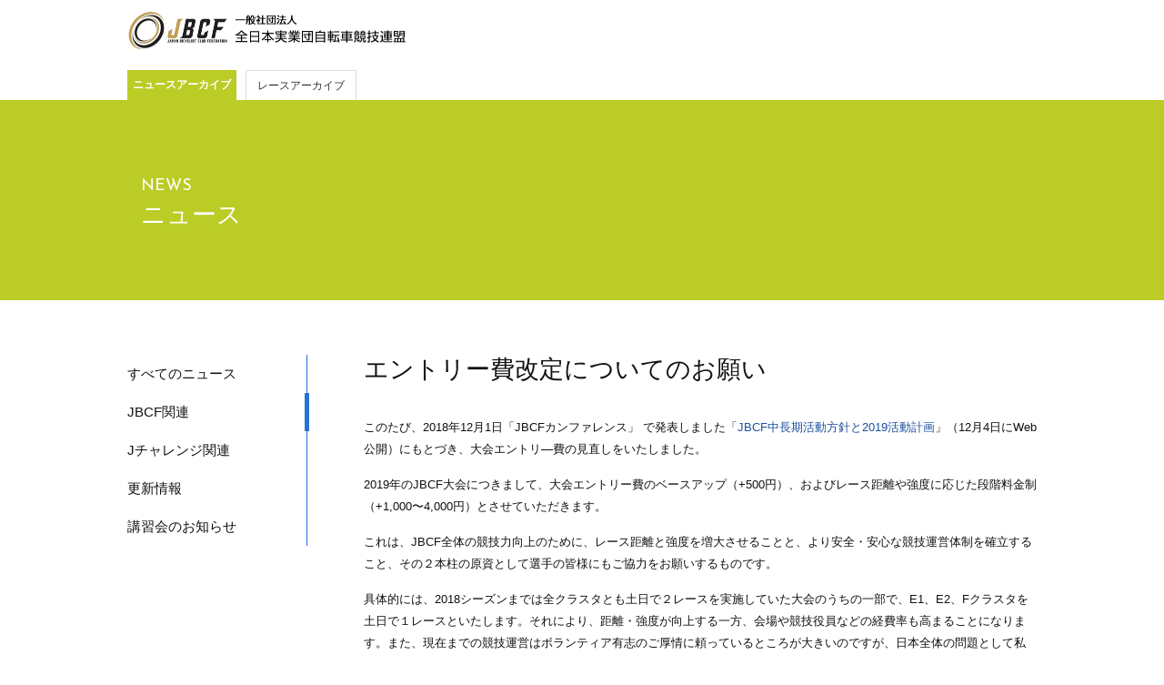

--- FILE ---
content_type: text/html; charset=UTF-8
request_url: https://archive.jbcfroad.jp/news/20190111_id=20991
body_size: 12300
content:
<!DOCTYPE html>
<!--[if IE 7]>
<html class="ie ie7" lang="ja">
<![endif]-->
<!--[if IE 8]>
<html class="ie ie8" lang="ja">
<![endif]-->
<!--[if !(IE 7) | !(IE 8)  ]><!-->
<html lang="ja">
<!--<![endif]-->
<head>
<meta charset="UTF-8" />
<meta http-equiv="X-UA-Compatible" content="IE=Edge,chrome=1" />
<meta name="Description" content="JBCF 全日本実業団自転車競技連盟公式サイト。JBCFは、プロフェッショナルからホビーレーサーまで、幅広い自転車選手のためのサイクルロードレースを主催しています。" />
<meta name="Keywords" content="JBCF,全日本実業団自転車競技連盟,JCF,自転車,ロードレース,レース,サイクル,サイクリング,トラックレース,クリテリウム,タイムトライアル,JPT,JET,JFT,JYT" />
<meta name="viewport" content="width=560" />

<link rel="canonical" href="https://jbcfroad.jp/news/">
<meta property="og:type" content="website" />
<meta property="og:description" content="JBCF 全日本実業団自転車競技連盟公式サイト。プロからホビーレーサーまで、幅広い自転車選手のためのサイクルロードレースを主催しています。" />
<meta property="og:url" content="https://archive.jbcfroad.jp" />
<meta property="og:image" content="https://archive.jbcfroad.jp/images/common/opg_2019.png" />
<meta property="og:site_name" content="JBCF 全日本実業団自転車競技連盟 公式サイト" />
<meta property="og:title" content="エントリー費改定についてのお願い | JBCF 全日本実業団自転車競技連盟 公式サイト" />
<meta name="google-site-verification" content="iidJnOspvfVXLgPggqjhHxwQv2UExsxLg6kx9TPIH8E" />
<link href="https://archive.jbcfroad.jp/images/common/favicon_2019.ico" rel="shortcut icon" />
<link href="https://archive.jbcfroad.jp/css/reset.css" rel="stylesheet" type="text/css" />
<link href="https://archive.jbcfroad.jp/css/common.css?20260115171735" rel="stylesheet" type="text/css" />
<link href="https://archive.jbcfroad.jp/css/font-awesome.css" rel="stylesheet" type="text/css" />
<link href="https://archive.jbcfroad.jp/css/jquery.featherlight.css" rel="stylesheet" type="text/css" />
<link href="https://fonts.googleapis.com/css?family=Open+Sans+Condensed:300,300i,700|Oswald:400,700,300|Josefin+Sans:100,300,400,600,700" rel="stylesheet">
<link href="https://archive.jbcfroad.jp/css/news.css" rel="stylesheet" type="text/css" />
<script src="https://archive.jbcfroad.jp/js/jquery-1.8.3.js" type="text/javascript" charset="utf-8"></script>
<script src="https://archive.jbcfroad.jp/js/jquery.easing-1.3.js" type="text/javascript" charset="utf-8"></script>
<script src="https://archive.jbcfroad.jp/js/jquery.cookie.js" type="text/javascript" charset="utf-8"></script>
<script src="https://archive.jbcfroad.jp/js/jquery.featherlight.js" type="text/javascript" charset="utf-8"></script>
<script src="https://archive.jbcfroad.jp/js/common.js" type="text/javascript" charset="utf-8"></script>
<noscript>
<link href="https://archive.jbcfroad.jp/css/noscript.css" rel="stylesheet" type="text/css" media="all" />
</noscript>
<title>エントリー費改定についてのお願い | JBCF 全日本実業団自転車競技連盟 公式サイト</title>
<!--[if lt IE 9]>
<script src="https://archive.jbcfroad.jp/js/IE9.js" type="text/javascript" charset="utf-8"></script>
<script src="https://archive.jbcfroad.jp/js/mediaqueries.js" type="text/javascript" charset="utf-8"></script>
<![endif]-->
<!--[if lte IE 7]>
<link href="https://archive.jbcfroad.jp/css/ie.css" rel="stylesheet" type="text/css" media="all" />
<script src="https://archive.jbcfroad.jp/js/DD_belatedPNG_0.0.8a-min.js" type="text/css" charset="utf-8"></script>
<script>
	DD_belatedPNG.fix('img,a,p,ol,ul,li,dl,dt,dd,h1,h2,h3,div,span,.png');
</script>
<![endif]-->
<script>

(function(i,s,o,g,r,a,m){i['GoogleAnalyticsObject']=r;i[r]=i[r]||function(){
	(i[r].q=i[r].q||[]).push(arguments)},i[r].l=1*new Date();a=s.createElement(o),m=s.getElementsByTagName(o)[0];a.async=1;a.src=g;m.parentNode.insertBefore(a,m)
})(window,document,'script','//www.google-analytics.com/analytics.js','ga');

ga('create', 'UA-54316888-1', 'auto');
ga('require', 'displayfeatures');
ga('send', 'pageview');

</script>
<link rel='dns-prefetch' href='//fonts.googleapis.com' />
<link rel='stylesheet' id='wp-block-library-css'  href='https://archive.jbcfroad.jp/WP/wp-includes/css/dist/block-library/style.min.css?ver=5.2.4' type='text/css' media='all' />
<link rel='stylesheet' id='twentytwelve-fonts-css'  href='https://fonts.googleapis.com/css?family=Open+Sans:400italic,700italic,400,700&#038;subset=latin,latin-ext' type='text/css' media='all' />
<link rel='next' title='2019年 加盟登録システムのQ&amp;A' href='https://archive.jbcfroad.jp/news/20190125_id=21016' />
<link rel="canonical" href="https://archive.jbcfroad.jp/news/20190111_id=20991" />
<link rel='shortlink' href='https://archive.jbcfroad.jp/?p=20991' />
</head>

<body id="news" class="single replace_1st replace_2nd">

<div id="header">
	
	<div class="inner">
		
		<h1><a href="https://jbcf.or.jp/">JBCF</a></h1>

		

		<div id="menu_global" class="menu clearfix">
		
			<ul class="clearfix">
				<li id="menu_news"class="active"><a href="https://archive.jbcfroad.jp/news/">ニュースアーカイブ</a></li>
				<li id="menu_races"><a href="https://archive.jbcfroad.jp/races/?yearly=2019">レースアーカイブ</a></li>
			</ul>
			
		</div><!--/menu_global-->
		
		<div id="menu_beginners" class="menu clearfix">
			
			<div id="guidebook" class="modal">
				
				<h4><a href="" target="_blank" onclick="ga('send', 'event', 'guide book', 'click', 'ダウンロード');">公式ガイドブックをダウンロードする</a></h4>
				<p>ガイドブックはレース会場でも配布しています。</p>
			
			</div><!--/guidebook-->
		
		</div><!--/menu_beginners-->
		

		

	
	</div><!--/inner-->

	
</div><!--/header-->

<div id="neck" class="section">
	
	<div id="tie" class="section">
		
	

		<div class="inner">

			
			<h2 class="title en"><a href="https://archive.jbcfroad.jp/news/">NEWS</a></h2>
			<h2 class="title ja"><a href="https://archive.jbcfroad.jp/news/">ニュース</a></h2>
			
		</div><!--/inner-->
		
	</div><!--/tie-->
	
	

</div><!--/neck-->

<div id="waist">

	<div class="inner">

		<div id="" class="article deux clearfix">
			
    		<div id="side" class="lefter">
				
				<div id="submenu" class="widget">
					
					<ul>
						<li><a href="https://archive.jbcfroad.jp/news/">すべてのニュース</a></li>
						<li class="active"><a href="https://archive.jbcfroad.jp/news/general/">JBCF関連</a></li>
						<li><a href="https://archive.jbcfroad.jp/news/challenge/">Jチャレンジ関連</a></li>
						<li><a href="https://archive.jbcfroad.jp/news/updated/">更新情報</a></li>
						<li><a href="https://archive.jbcfroad.jp/news/lecture/">講習会のお知らせ</a></li>
					</ul>

				</div><!--/submenu-->
				
				<div id="submenu_list" class="widget">
					
					<select onChange="location.href=value;">
						<optgroup label="加盟について">
							<option value="https://archive.jbcfroad.jp/news/">すべてのニュース</a></option>
							<option selected="selected" value="https://archive.jbcfroad.jp/news/general/">JBCF関連</option>
							<option value="https://archive.jbcfroad.jp/news/challenge/">Jチャレンジ関連</option>
							<option value="https://archive.jbcfroad.jp/news/updated/">更新情報</option>
							<option value="https://archive.jbcfroad.jp/news/lecture/">講習会のお知らせ</option>
						</optgroup>
					</select>
					
				</div><!--/submenu_list-->
				
    		</div><!--/side-->
			
    		<div id="contents" class="righter">
				
				<div id="" class="section">
					
					<h2 class="title">エントリー費改定についてのお願い</h2>
					
					<div class="content">
						
												<p>このたび、2018年12月1日「JBCFカンファレンス」 で発表しました「<a href="http://www.jbcf.or.jp/images/2018/12/policy_2019.pdf" target="_blank" rel="noopener">JBCF中長期活動方針と2019活動計画</a>」（12月4日にWeb公開）にもとづき、大会エントリ―費の見直しをいたしました。</p>
<p>2019年のJBCF大会につきまして、大会エントリー費のベースアップ（+500円）、およびレース距離や強度に応じた段階料金制（+1,000〜4,000円）とさせていただきます。</p>
<p>これは、JBCF全体の競技力向上のために、レース距離と強度を増大させることと、より安全・安心な競技運営体制を確立すること、その２本柱の原資として選手の皆様にもご協力をお願いするものです。</p>
<p>具体的には、2018シーズンまでは全クラスタとも土日で２レースを実施していた大会のうちの一部で、E1、E2、Fクラスタを土日で１レースといたします。それにより、距離・強度が向上する一方、会場や競技役員などの経費率も高まることになります。また、現在までの競技運営はボランティア有志のご厚情に頼っているところが大きいのですが、日本全体の問題として私たち自転車競技ジャンルにおいても役員の高齢化が進んでおり、現在のような競技運営体制ではいずれ立ち行かなくなるため、競技役員の執務環境の整備も喫緊の課題となっています。</p>
<p>なお、全クラスタの年間レース総数の58%がエントリー費¥6,500、32%がエントリー費¥7,500を予定しており、特に登録数とレース数の多いE3クラスタについては40大会のうち30大会以上を¥6,500に設定予定です。決していたずらに高額化させるのではなく、あくまでもベースアップと相応のプラスに留める所存ですので、どうかご理解とご協力をお願いいたします。</p>
<p style="text-align: left"><img class="wp-image-20994 aligncenter" src="http://www.jbcf.or.jp/images/2019/01/entry_fee_2019.jpg" alt="" width="509" height="240" /></p>
<p>&nbsp;</p>
						
						
					</div><!--/content-->
					
				</div><!--/-->
    			
    		</div><!--/contents-->
			
		</div><!--/article-->
		 	
	</div><!--/inner-->
	
	
</div><!-- waist -->

<div id="footer">
	
	<div class="inner">
		
		<p class="back"><a href="#top">↑</a></p>

	<!--		
		<h2 class="heading">Sponsors & Related Links</h2>
		
		<div id="sponsors_upper" class="sponsors section">
			
			
		</div><!--/sponsors_upper-->
				

		<p id="copyright"><a href="https://archive.jbcfroad.jp">Copyright &copy; Japan Bicyclist Club Federation All Rights Reserved.</p>
		
	</div><!--/inner-->
	
</div><!--/footer-->

<script type="text/javascript">

$(function($) {
	

	//Sponsors
	var sponsors_upper_max = 3;
	var sponsors_upper_count = $('#sponsors_upper ul').children().length % sponsors_upper_max;
	var sponsors_upper_lack = sponsors_upper_max - sponsors_upper_count;
	
	if(sponsors_upper_lack != sponsors_upper_max){
		
		for(i = 1; i <= sponsors_upper_lack; i++){
			$('#sponsors_upper ul').append('<li class="empty"><a href="https://archive.jbcfroad.jp/inquiry/office.html">スポンサー募集中</a></li>');
		}
		
	}

	var sponsors_central_max = 8;
	var sponsors_central_count = $('#sponsors_central ul').children().length % sponsors_central_max;
	var sponsors_central_lack = sponsors_central_max - sponsors_central_count;
	
	if(sponsors_central_lack != sponsors_central_max){
	
		for(i = 1; i <= sponsors_central_lack; i++){
			$('#sponsors_central ul').append('<li class="empty"><a href="https://archive.jbcfroad.jp/inquiry/office.html">スポンサー募集中</a></li>');
		}
		
	}
	
	var sponsors_lower_max = 6;
	var sponsors_lower_count = $('#sponsors_lower ul').children().length % sponsors_lower_max;
	var sponsors_lower_lack = sponsors_lower_max - sponsors_lower_count;
	
	if(sponsors_lower_lack != sponsors_lower_max){
	
		for(i = 1; i <= sponsors_lower_lack; i++){
			$('#sponsors_lower ul').append('<li class="empty"><a href="https://archive.jbcfroad.jp/inquiry/office.html">スポンサー募集中</a></li>');
		}

	}
	
	//Guidebook
	$('#menu_guidebook a').featherlight({
		targetAttr: 'href'
	});

});



</script>



</body>
</html>


--- FILE ---
content_type: application/javascript
request_url: https://archive.jbcfroad.jp/js/common.js
body_size: 1671
content:
$(function(){
	
	//UA Detection
	var ua = {};
	ua.name = window.navigator.userAgent.toLowerCase();
 
	ua.isIE = (ua.name.indexOf('msie') >= 0 || ua.name.indexOf('trident') >= 0);
	ua.isiPhone = ua.name.indexOf('iphone') >= 0;
	ua.isiPod = ua.name.indexOf('ipod') >= 0;
	ua.isiPad = ua.name.indexOf('ipad') >= 0;
	ua.isiOS = (ua.isiPhone || ua.isiPod || ua.isiPad);
	ua.isAndroid = ua.name.indexOf('android') >= 0;
	ua.isTablet = (ua.isiPad || (ua.isAndroid && ua.name.indexOf('mobile') < 0));
 
	if(ua.isIE) {
    	ua.verArray = /(msie|rv:?)\s?([0-9]{1,})([\.0-9]{1,})/.exec(ua.name);
    	if (ua.verArray) {
        	ua.ver = parseInt(ua.verArray[2], 10);
    	}
	}
	if(ua.isiOS) {
    	ua.verArray = /(os)\s([0-9]{1,})([\_0-9]{1,})/.exec(ua.name);
    	if (ua.verArray) {
        	ua.ver = parseInt(ua.verArray[2], 10);
    	}
	}
	if(ua.isAndroid) {
    	ua.verArray = /(android)\s([0-9]{1,})([\.0-9]{1,})/.exec(ua.name);
    	if (ua.verArray) {
        	ua.ver = parseInt(ua.verArray[2], 10);
    	}
	}
	
	//Display Size Detection
	var screenW = screen.width;
	var screenH = screen.height;
	
	if(screenH <= 768) {
		var screenS = 'low';
	} else {
		var screenS = 'high';
	}
	
	$('body').addClass('W'+screenW).addClass('H'+screenH).addClass('S'+screenS);


	//Scroll to #
	$('#submenu a').click(function(){
		var speed = 600;
		var offset = 30;
		var href= $(this).attr('href');
		var target = $(href == '#' || href == '' ? 'html' : href);
		var position = target.offset().top - offset;
		$('body,html').animate({
			scrollTop: position
		},speed,'easeOutExpo');
		return false;
	});

	//Scroll to top
	$('.back a').click(function() {
		var speed = 600;
		$('body,html').animate({
			scrollTop: 0
		},speed,'easeOutExpo');
		return false;
	});
	
});
